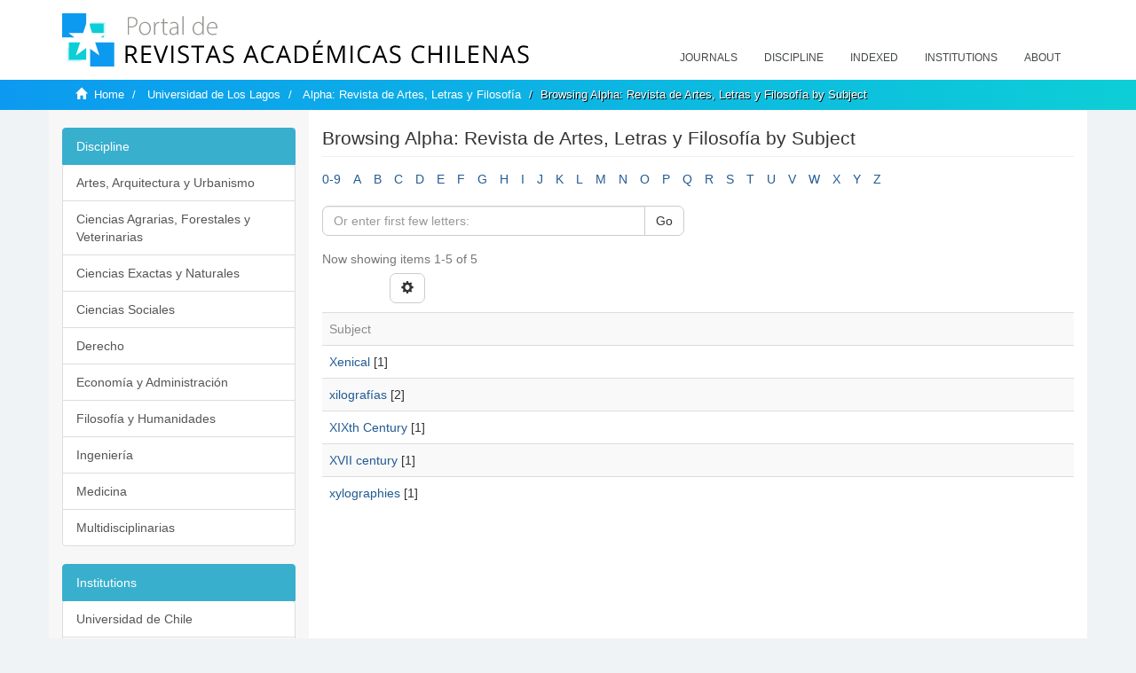

--- FILE ---
content_type: text/html;charset=utf-8
request_url: https://revistaschilenas.uchile.cl/handle/2250/22785/browse?rpp=20&etal=-1&sort_by=-1&type=subject&starts_with=X&order=ASC
body_size: 6347
content:
<!DOCTYPE html>
            <!--[if lt IE 7]> <html class="no-js lt-ie9 lt-ie8 lt-ie7" lang="en"> <![endif]-->
            <!--[if IE 7]>    <html class="no-js lt-ie9 lt-ie8" lang="en"> <![endif]-->
            <!--[if IE 8]>    <html class="no-js lt-ie9" lang="en"> <![endif]-->
            <!--[if gt IE 8]><!--> <html class="no-js" lang="en"> <!--<![endif]-->
            <head><META http-equiv="Content-Type" content="text/html; charset=UTF-8">
<meta content="text/html; charset=UTF-8" http-equiv="Content-Type">
<meta content="IE=edge,chrome=1" http-equiv="X-UA-Compatible">
<meta content="width=device-width,initial-scale=1" name="viewport">
<link rel="shortcut icon" href="/themes/Mirage2/images/favicon.ico">
<link rel="apple-touch-icon" href="/themes/Mirage2/images/apple-touch-icon.png">
<meta name="Generator" content="DSpace 6.3">
<link href="/themes/Mirage2/styles/all.css" rel="stylesheet">
<link href="/themes/Mirage2/styles/main.css" rel="stylesheet">
<link href="/themes/Mirage2/styles/revistas.css" rel="stylesheet">
<link type="application/opensearchdescription+xml" rel="search" href="https://revistaschilenas.uchile.cl:443/open-search/description.xml" title="DSpace">
<script>
                //Clear default text of empty text areas on focus
                function tFocus(element)
                {
                if (element.value == ' '){element.value='';}
                }
                //Clear default text of empty text areas on submit
                function tSubmit(form)
                {
                var defaultedElements = document.getElementsByTagName("textarea");
                for (var i=0; i != defaultedElements.length; i++){
                if (defaultedElements[i].value == ' '){
                defaultedElements[i].value='';}}
                }
                //Disable pressing 'enter' key to submit a form (otherwise pressing 'enter' causes a submission to start over)
                function disableEnterKey(e)
                {
                var key;

                if(window.event)
                key = window.event.keyCode;     //Internet Explorer
                else
                key = e.which;     //Firefox and Netscape

                if(key == 13)  //if "Enter" pressed, then disable!
                return false;
                else
                return true;
                }
            </script><!--[if lt IE 9]>
                <script src="/themes/Mirage2/vendor/html5shiv/dist/html5shiv.js"> </script>
                <script src="/themes/Mirage2/vendor/respond/dest/respond.min.js"> </script>
                <![endif]--><script src="/themes/Mirage2/vendor/modernizr/modernizr.js"> </script>
<title>Browsing Alpha: Revista de Artes, Letras y Filosof&iacute;a by Subject </title>
<meta name="description" content="Portal de Revistas Acad&eacute;micas Chilenas proporciona acceso abierto a las publicaciones editadas por universidades, sociedades cient&iacute;ficas, organismos gubernamentales y ONGs editadas e Chile">
<meta name="twitter:card" content="summary_large_image">
<meta name="twitter:site" content="@sisib">
<meta name="twitter:title" content="xmlui.ArtifactBrowser.ConfigurableBrowse.title.metadata.subjectAlpha: Revista de Artes, Letras y Filosof&iacute;a">
<meta name="twitter:description" content="Portal de Revistas Acad&eacute;micas Chilenas proporciona acceso abierto a las publicaciones editadas por universidades, sociedades cient&iacute;ficas, organismos gubernamentales y ONGs editadas e Chile">
<meta name="twitter:creator" content="@sisib">
<meta property="twitter:url" content="http://revistaschilenas.uchile.cl/handle/2250/22785/browse">
<meta name="twitter:image" content="http://revistaschilenas.uchile.cl/themes/Mirage2/images/revistas-chilenasBig.png">
<meta name="og:title" content="xmlui.ArtifactBrowser.ConfigurableBrowse.title.metadata.subjectAlpha: Revista de Artes, Letras y Filosof&iacute;a">
<meta name="og:type" content="article">
<meta name="og:url" content="http://revistaschilenas.uchile.cl/handle/2250/22785/browse">
<meta name="og:image" content="http://revistaschilenas.uchile.cl/themes/Mirage2/images/revistas-chilenasBig.png">
<meta name="og:description" content="Portal de Revistas Acad&eacute;micas Chilenas proporciona acceso abierto a las publicaciones editadas por universidades, sociedades cient&iacute;ficas, organismos gubernamentales y ONGs editadas e Chile">
<meta name="og:site_name" content="Portal de Revistas Acad&eacute;micas Chilenas - Universidad de Chile">
<meta property="og:url" content="http://revistaschilenas.uchile.cl/handle/2250/22785/browse">
<meta content="240376748241" property="fb:app_id">
<script src="https://platform-api.sharethis.com/js/sharethis.js#property=6474c5bd40353a0019caf09e&product=sop" type="text/javascript"></script>
</head><body>
<header>
<div role="navigation" class="navbar navbar-default navbar-static-top">
<div class="container">
<div class="navbar-header">
<button data-toggle="offcanvas" class="navbar-toggle" type="button"><span class="sr-only">Toggle navigation</span><span class="icon-bar"></span><span class="icon-bar"></span><span class="icon-bar"></span></button><a class="navbar-brand" href="/"><img src="/themes/Mirage2/images/prach.svg"></a>
<div class="navbar-header pull-right visible-xs hidden-sm hidden-md hidden-lg">
<ul class="nav nav-pills pull-left ">
<li>
<form method="get" action="/login" style="display: inline">
<button class="navbar-toggle navbar-link"></button>
</form>
</li>
</ul>
</div>
</div>
<div class="collapse navbar-collapse navbar-ex6-collapse">
<ul class="nav navbar-nav baja">
<li>
<a href="/page/revistas">Journals</a>
</li>
<li>
<a href="/page/disciplina">Discipline</a>
</li>
<li>
<a href="/page/indexado">Indexed</a>
</li>
<li>
<a href="/community-list">Institutions</a>
</li>
<li>
<a href="/page/acerca">About</a>
</li>
</ul>
</div>
</div>
</div>
</header>
<div class="hidden" id="no-js-warning-wrapper">
<div id="no-js-warning">
<div class="notice failure">JavaScript is disabled for your browser. Some features of this site may not work without it.</div>
</div>
</div>
<div class="trail-wrapper hidden-print">
<div class="container">
<div class="row">
<div class="col-xs-12">
<div class="breadcrumb dropdown visible-xs">
<a data-toggle="dropdown" class="dropdown-toggle" role="button" href="#" id="trail-dropdown-toggle">Browsing Alpha: Revista de Artes, Letras y Filosof&iacute;a by Subject&nbsp;<b class="caret"></b></a>
<ul aria-labelledby="trail-dropdown-toggle" role="menu" class="dropdown-menu">
<li role="presentation">
<a role="menuitem" href="/"><i aria-hidden="true" class="glyphicon glyphicon-home"></i>&nbsp;
                        Home</a>
</li>
<li role="presentation">
<a role="menuitem" href="/handle/2250/6577">Universidad de Los Lagos</a>
</li>
<li role="presentation">
<a role="menuitem" href="/handle/2250/22785">Alpha: Revista de Artes, Letras y Filosof&iacute;a</a>
</li>
<li role="presentation" class="disabled">
<a href="#" role="menuitem">Browsing Alpha: Revista de Artes, Letras y Filosof&iacute;a by Subject</a>
</li>
</ul>
</div>
<ul class="breadcrumb hidden-xs">
<li>
<i aria-hidden="true" class="glyphicon glyphicon-home"></i>&nbsp;
            <a href="/">Home</a>
</li>
<li>
<a href="/handle/2250/6577">Universidad de Los Lagos</a>
</li>
<li>
<a href="/handle/2250/22785">Alpha: Revista de Artes, Letras y Filosof&iacute;a</a>
</li>
<li class="active">Browsing Alpha: Revista de Artes, Letras y Filosof&iacute;a by Subject</li>
</ul>
</div>
</div>
</div>
</div>
<div class="container" id="main-container">
<div class="row row-offcanvas row-offcanvas-right">
<div class="horizontal-slider clearfix">
<div class="col-xs-12 col-sm-12 col-md-9 main-content">
<script src="/themes/Mirage2/scripts/revistas.js"> </script>
<div id="ds-body">
<input id="meta" type="hidden" value="
/loginen_US
rpp=20&amp;etal=-1&amp;sort_by=-1&amp;type=subject&amp;starts_with=X&amp;order=ASChttps443revistaschilenas.uchile.clhandle/2250/22785/browse6.3UA-139136674-1DSpaceopen-search/description.xml/contact/feedbackenEnglishen_UStype:collectionhdl:2250/22785xmlui.ArtifactBrowser.ConfigurableBrowse.title.metadata.subjectAlpha: Revista de Artes, Letras y Filosof&iacute;axmlui.general.dspace_homeUniversidad de Los LagosAlpha: Revista de Artes, Letras y Filosof&iacute;axmlui.ArtifactBrowser.ConfigurableBrowse.trail.metadata.subjectAlpha: Revista de Artes, Letras y Filosof&iacute;a/discover/discoverqueryMirage2/Mirage2/

">
<h2 class="ds-div-head page-header first-page-header">Browsing Alpha: Revista de Artes, Letras y Filosof&iacute;a by Subject </h2>
<div id="aspect_artifactbrowser_ConfigurableBrowse_div_browse-by-subject" class="ds-static-div primary">
<div class="ds-static-div browse-navigation-wrapper hidden-print">
<form id="aspect_artifactbrowser_ConfigurableBrowse_div_browse-navigation" class="ds-interactive-div secondary navigation" action="browse" method="post" onsubmit="javascript:tSubmit(this);">
<div class="ds-static-div row">
<div class="ds-static-div col-xs-4 col-sm-12">
<select class="ds-select-field form-control alphabet-select visible-xs alphabet-select visible-xs" name=""><option value="browse?rpp=20&amp;etal=-1&amp;sort_by=-1&amp;type=subject&amp;starts_with=0&amp;order=ASC">0-9</option><option value="browse?rpp=20&amp;etal=-1&amp;sort_by=-1&amp;type=subject&amp;starts_with=A&amp;order=ASC">A</option><option value="browse?rpp=20&amp;etal=-1&amp;sort_by=-1&amp;type=subject&amp;starts_with=B&amp;order=ASC">B</option><option value="browse?rpp=20&amp;etal=-1&amp;sort_by=-1&amp;type=subject&amp;starts_with=C&amp;order=ASC">C</option><option value="browse?rpp=20&amp;etal=-1&amp;sort_by=-1&amp;type=subject&amp;starts_with=D&amp;order=ASC">D</option><option value="browse?rpp=20&amp;etal=-1&amp;sort_by=-1&amp;type=subject&amp;starts_with=E&amp;order=ASC">E</option><option value="browse?rpp=20&amp;etal=-1&amp;sort_by=-1&amp;type=subject&amp;starts_with=F&amp;order=ASC">F</option><option value="browse?rpp=20&amp;etal=-1&amp;sort_by=-1&amp;type=subject&amp;starts_with=G&amp;order=ASC">G</option><option value="browse?rpp=20&amp;etal=-1&amp;sort_by=-1&amp;type=subject&amp;starts_with=H&amp;order=ASC">H</option><option value="browse?rpp=20&amp;etal=-1&amp;sort_by=-1&amp;type=subject&amp;starts_with=I&amp;order=ASC">I</option><option value="browse?rpp=20&amp;etal=-1&amp;sort_by=-1&amp;type=subject&amp;starts_with=J&amp;order=ASC">J</option><option value="browse?rpp=20&amp;etal=-1&amp;sort_by=-1&amp;type=subject&amp;starts_with=K&amp;order=ASC">K</option><option value="browse?rpp=20&amp;etal=-1&amp;sort_by=-1&amp;type=subject&amp;starts_with=L&amp;order=ASC">L</option><option value="browse?rpp=20&amp;etal=-1&amp;sort_by=-1&amp;type=subject&amp;starts_with=M&amp;order=ASC">M</option><option value="browse?rpp=20&amp;etal=-1&amp;sort_by=-1&amp;type=subject&amp;starts_with=N&amp;order=ASC">N</option><option value="browse?rpp=20&amp;etal=-1&amp;sort_by=-1&amp;type=subject&amp;starts_with=O&amp;order=ASC">O</option><option value="browse?rpp=20&amp;etal=-1&amp;sort_by=-1&amp;type=subject&amp;starts_with=P&amp;order=ASC">P</option><option value="browse?rpp=20&amp;etal=-1&amp;sort_by=-1&amp;type=subject&amp;starts_with=Q&amp;order=ASC">Q</option><option value="browse?rpp=20&amp;etal=-1&amp;sort_by=-1&amp;type=subject&amp;starts_with=R&amp;order=ASC">R</option><option value="browse?rpp=20&amp;etal=-1&amp;sort_by=-1&amp;type=subject&amp;starts_with=S&amp;order=ASC">S</option><option value="browse?rpp=20&amp;etal=-1&amp;sort_by=-1&amp;type=subject&amp;starts_with=T&amp;order=ASC">T</option><option value="browse?rpp=20&amp;etal=-1&amp;sort_by=-1&amp;type=subject&amp;starts_with=U&amp;order=ASC">U</option><option value="browse?rpp=20&amp;etal=-1&amp;sort_by=-1&amp;type=subject&amp;starts_with=V&amp;order=ASC">V</option><option value="browse?rpp=20&amp;etal=-1&amp;sort_by=-1&amp;type=subject&amp;starts_with=W&amp;order=ASC">W</option><option value="browse?rpp=20&amp;etal=-1&amp;sort_by=-1&amp;type=subject&amp;starts_with=X&amp;order=ASC">X</option><option value="browse?rpp=20&amp;etal=-1&amp;sort_by=-1&amp;type=subject&amp;starts_with=Y&amp;order=ASC">Y</option><option value="browse?rpp=20&amp;etal=-1&amp;sort_by=-1&amp;type=subject&amp;starts_with=Z&amp;order=ASC">Z</option></select>
<ul id="aspect_artifactbrowser_ConfigurableBrowse_list_jump-list" class="ds-simple-list alphabet list-inline hidden-xs">
<li class="ds-simple-list-item">
<a href="browse?rpp=20&etal=-1&sort_by=-1&type=subject&starts_with=0&order=ASC">0-9</a>
</li>
<li class="ds-simple-list-item">
<a href="browse?rpp=20&etal=-1&sort_by=-1&type=subject&starts_with=A&order=ASC">A</a>
</li>
<li class="ds-simple-list-item">
<a href="browse?rpp=20&etal=-1&sort_by=-1&type=subject&starts_with=B&order=ASC">B</a>
</li>
<li class="ds-simple-list-item">
<a href="browse?rpp=20&etal=-1&sort_by=-1&type=subject&starts_with=C&order=ASC">C</a>
</li>
<li class="ds-simple-list-item">
<a href="browse?rpp=20&etal=-1&sort_by=-1&type=subject&starts_with=D&order=ASC">D</a>
</li>
<li class="ds-simple-list-item">
<a href="browse?rpp=20&etal=-1&sort_by=-1&type=subject&starts_with=E&order=ASC">E</a>
</li>
<li class="ds-simple-list-item">
<a href="browse?rpp=20&etal=-1&sort_by=-1&type=subject&starts_with=F&order=ASC">F</a>
</li>
<li class="ds-simple-list-item">
<a href="browse?rpp=20&etal=-1&sort_by=-1&type=subject&starts_with=G&order=ASC">G</a>
</li>
<li class="ds-simple-list-item">
<a href="browse?rpp=20&etal=-1&sort_by=-1&type=subject&starts_with=H&order=ASC">H</a>
</li>
<li class="ds-simple-list-item">
<a href="browse?rpp=20&etal=-1&sort_by=-1&type=subject&starts_with=I&order=ASC">I</a>
</li>
<li class="ds-simple-list-item">
<a href="browse?rpp=20&etal=-1&sort_by=-1&type=subject&starts_with=J&order=ASC">J</a>
</li>
<li class="ds-simple-list-item">
<a href="browse?rpp=20&etal=-1&sort_by=-1&type=subject&starts_with=K&order=ASC">K</a>
</li>
<li class="ds-simple-list-item">
<a href="browse?rpp=20&etal=-1&sort_by=-1&type=subject&starts_with=L&order=ASC">L</a>
</li>
<li class="ds-simple-list-item">
<a href="browse?rpp=20&etal=-1&sort_by=-1&type=subject&starts_with=M&order=ASC">M</a>
</li>
<li class="ds-simple-list-item">
<a href="browse?rpp=20&etal=-1&sort_by=-1&type=subject&starts_with=N&order=ASC">N</a>
</li>
<li class="ds-simple-list-item">
<a href="browse?rpp=20&etal=-1&sort_by=-1&type=subject&starts_with=O&order=ASC">O</a>
</li>
<li class="ds-simple-list-item">
<a href="browse?rpp=20&etal=-1&sort_by=-1&type=subject&starts_with=P&order=ASC">P</a>
</li>
<li class="ds-simple-list-item">
<a href="browse?rpp=20&etal=-1&sort_by=-1&type=subject&starts_with=Q&order=ASC">Q</a>
</li>
<li class="ds-simple-list-item">
<a href="browse?rpp=20&etal=-1&sort_by=-1&type=subject&starts_with=R&order=ASC">R</a>
</li>
<li class="ds-simple-list-item">
<a href="browse?rpp=20&etal=-1&sort_by=-1&type=subject&starts_with=S&order=ASC">S</a>
</li>
<li class="ds-simple-list-item">
<a href="browse?rpp=20&etal=-1&sort_by=-1&type=subject&starts_with=T&order=ASC">T</a>
</li>
<li class="ds-simple-list-item">
<a href="browse?rpp=20&etal=-1&sort_by=-1&type=subject&starts_with=U&order=ASC">U</a>
</li>
<li class="ds-simple-list-item">
<a href="browse?rpp=20&etal=-1&sort_by=-1&type=subject&starts_with=V&order=ASC">V</a>
</li>
<li class="ds-simple-list-item">
<a href="browse?rpp=20&etal=-1&sort_by=-1&type=subject&starts_with=W&order=ASC">W</a>
</li>
<li class="ds-simple-list-item">
<a href="browse?rpp=20&etal=-1&sort_by=-1&type=subject&starts_with=X&order=ASC">X</a>
</li>
<li class="ds-simple-list-item">
<a href="browse?rpp=20&etal=-1&sort_by=-1&type=subject&starts_with=Y&order=ASC">Y</a>
</li>
<li class="ds-simple-list-item">
<a href="browse?rpp=20&etal=-1&sort_by=-1&type=subject&starts_with=Z&order=ASC">Z</a>
</li>
</ul>
</div>
<div class="ds-static-div col-xs-8 col-sm-12">
<div class="row">
<div class="col-xs-12 col-sm-6">
<p class="input-group">
<input id="aspect_artifactbrowser_ConfigurableBrowse_field_starts_with" class="ds-hidden-field form-control" name="starts_with" type="hidden" value="X" title="untranslated"><span class="input-group-btn"></span>
</p>
</div>
</div>
<div class="row">
<div class="col-xs-12 col-sm-6">
<p class="input-group">
<input id="aspect_artifactbrowser_ConfigurableBrowse_field_starts_with" class="ds-text-field form-control" placeholder="Or enter first few letters:" name="starts_with" type="text" value="" title="Browse for items that begin with these letters"><span class="input-group-btn"><button id="aspect_artifactbrowser_ConfigurableBrowse_field_submit" class="ds-button-field btn btn-default" name="submit" type="submit">Go</button></span>
</p>
</div>
</div>
</div>
</div>
</form>
</div>
<form id="aspect_artifactbrowser_ConfigurableBrowse_div_browse-controls" class="ds-interactive-div browse controls hidden" action="browse?resetOffset=true" method="post" onsubmit="javascript:tSubmit(this);">
<p class="ds-paragraph">
<input id="aspect_artifactbrowser_ConfigurableBrowse_field_type" class="ds-hidden-field form-control" name="type" type="hidden" value="subject">
</p>
<div class="row">
<div class="col-xs-12 col-sm-6">
<p class="input-group">
<input id="aspect_artifactbrowser_ConfigurableBrowse_field_starts_with" class="ds-hidden-field form-control" name="starts_with" type="hidden" value="X" title="untranslated"><span class="input-group-btn"></span>
</p>
</div>
</div>
<p class="ds-paragraph"> Order: </p>
<p class="ds-paragraph">
<select id="aspect_artifactbrowser_ConfigurableBrowse_field_order" class="ds-select-field form-control" name="order"><option value="ASC" selected>ascending</option><option value="DESC">descending</option></select>
</p>
<p class="ds-paragraph"> Results: </p>
<p class="ds-paragraph">
<select id="aspect_artifactbrowser_ConfigurableBrowse_field_rpp" class="ds-select-field form-control" name="rpp"><option value="5">5</option><option value="10">10</option><option value="20" selected>20</option><option value="40">40</option><option value="60">60</option><option value="80">80</option><option value="100">100</option></select>
</p>
<p class="ds-paragraph">
<button id="aspect_artifactbrowser_ConfigurableBrowse_field_update" class="ds-button-field btn btn-default" name="update" type="submit">Update</button>
</p>
</form>
<div class="pagination-simple clearfix top">
<div class="row">
<div class="col-xs-10">
<p class="pagination-info">Now showing items 1-5 of 5</p>
</div>
<div class="col-xs-2">
<div class="btn-group sort-options-menu pull-right">
<button data-toggle="dropdown" class="btn btn-default dropdown-toggle"><span aria-hidden="true" class="glyphicon glyphicon-cog"></span></button>
<ul role="menu" class="dropdown-menu pull-right">
<li class="dropdown-header"></li>
<li>
<a data-name="order" data-returnvalue="ASC" href="#"><span aria-hidden="true" class="glyphicon glyphicon-ok btn-xs active"></span>ascending</a>
</li>
<li>
<a data-name="order" data-returnvalue="DESC" href="#"><span aria-hidden="true" class="glyphicon glyphicon-ok btn-xs invisible"></span>descending</a>
</li>
<li class="divider"></li>
<li class="dropdown-header"></li>
<li>
<a data-name="rpp" data-returnvalue="5" href="#"><span aria-hidden="true" class="glyphicon glyphicon-ok btn-xs invisible"></span>5</a>
</li>
<li>
<a data-name="rpp" data-returnvalue="10" href="#"><span aria-hidden="true" class="glyphicon glyphicon-ok btn-xs invisible"></span>10</a>
</li>
<li>
<a data-name="rpp" data-returnvalue="20" href="#"><span aria-hidden="true" class="glyphicon glyphicon-ok btn-xs active"></span>20</a>
</li>
<li>
<a data-name="rpp" data-returnvalue="40" href="#"><span aria-hidden="true" class="glyphicon glyphicon-ok btn-xs invisible"></span>40</a>
</li>
<li>
<a data-name="rpp" data-returnvalue="60" href="#"><span aria-hidden="true" class="glyphicon glyphicon-ok btn-xs invisible"></span>60</a>
</li>
<li>
<a data-name="rpp" data-returnvalue="80" href="#"><span aria-hidden="true" class="glyphicon glyphicon-ok btn-xs invisible"></span>80</a>
</li>
<li>
<a data-name="rpp" data-returnvalue="100" href="#"><span aria-hidden="true" class="glyphicon glyphicon-ok btn-xs invisible"></span>100</a>
</li>
</ul>
</div>
</div>
</div>
</div>
<ul class="ds-artifact-list list-unstyled"></ul>
<div id="aspect_artifactbrowser_ConfigurableBrowse_div_browse-by-subject-results" class="ds-static-div primary">
<ul class="ds-artifact-list list-unstyled"></ul>
<div class="table-responsive">
<table id="aspect_artifactbrowser_ConfigurableBrowse_table_browse-by-subject-results" class="ds-table table table-striped table-hover">
<tr class="ds-table-header-row">
<th class="ds-table-header-cell odd">Subject</th>
</tr>
<tr class="ds-table-row even">
<td class="ds-table-cell odd"><a href="browse?type=subject&value=Xenical">Xenical</a> [1]</td>
</tr>
<tr class="ds-table-row odd">
<td class="ds-table-cell odd"><a href="browse?type=subject&value=xilograf%C3%ADas">xilograf&iacute;as</a> [2]</td>
</tr>
<tr class="ds-table-row even">
<td class="ds-table-cell odd"><a href="browse?type=subject&value=XIXth+Century">XIXth Century</a> [1]</td>
</tr>
<tr class="ds-table-row odd">
<td class="ds-table-cell odd"><a href="browse?type=subject&value=XVII+century">XVII century</a> [1]</td>
</tr>
<tr class="ds-table-row even">
<td class="ds-table-cell odd"><a href="browse?type=subject&value=xylographies">xylographies</a> [1]</td>
</tr>
</table>
</div>
</div>
<div class="pagination-simple clearfix bottom"></div>
<ul class="ds-artifact-list list-unstyled"></ul>
</div>
</div>
<div class="visible-xs visible-sm">
<a href="/htmlmap"></a>
</div>
</div>
<div role="navigation" id="sidebar" class="col-xs-6 col-sm-3 sidebar-offcanvas">
<div class="word-break hidden-print" id="ds-options">
<link href="/themes/Mirage2/styles/jcarousel.responsive.css" rel="stylesheet">
<script src="/themes/Mirage2/scripts/jquery.js"> </script><script>
    				$( document ).ready(function() {
						comunidadOrdena();							
						$('#destacados').load('/tipoDocumento/destacados.jsp', function(response, status, xhr) {
							(function($) {
								$(function() {
									var jcarousel = $('.jcarousel');
									jcarousel
										.on('jcarousel:reload jcarousel:create', function () {
											var carousel = $(this),
												width = carousel.innerWidth();

											if (width >= 600) {
												width = width / 5;
											} else if (width >= 350) {
												width = width / 3;
											}
											//carousel.jcarousel('items').css('width', Math.ceil(width) + 'px');
											carousel.jcarousel('items').addClass('itemCarousel');;
										})
										.jcarousel({
											wrap: 'circular'
										});
									$('.jcarousel-control-prev')
										.jcarouselControl({
											target: '-=1'
										});
									$('.jcarousel-control-next')
										.jcarouselControl({
											target: '+=1'
										});
									$('.jcarousel-pagination')
										.on('jcarouselpagination:active', 'a', function() {
											$(this).addClass('active');
										})
										.on('jcarouselpagination:inactive', 'a', function() {
											$(this).removeClass('active');
										})
										.on('click', function(e) {
											e.preventDefault();
										})
										.jcarouselPagination({
											perPage: 1,
											item: function(page) {
												//return '<a href="#' + page + '">' + page + '</a>';
											}
										});

								});
							})(jQuery);

						});	
						
		
						if($("#aspect_artifactbrowser_ItemViewer_div_item-view  .ds-referenceSet-list li").html()!=undefined){
							arreglo=$("#aspect_artifactbrowser_ItemViewer_div_item-view  .ds-referenceSet-list li" ).html().split('/a');
							
							if(arreglo[1]!=undefined){								
								$("#aspect_artifactbrowser_ItemViewer_div_item-view  .ds-referenceSet-list li" ).html(arreglo[0]+"/a>")
							}
						}
				
						url=window.location.href
						array_url=url.split("/");

						if($('#aspect_artifactbrowser_CollectionViewer_div_collection-home').html()!= undefined){
							if($('#aspect_discovery_CollectionRecentSubmissions_div_collection-recent-submission').html()==undefined){
								$('#aspect_discovery_CollectionSearch_div_collection-search').hide()
							}
							$('.first-page-header').addClass('patineta')
						}
						
						if($('#aspect_artifactbrowser_CommunityViewer_div_community-home').html()!= undefined){
							$('.first-page-header').addClass('cafe')
							$('#aspect_discovery_CommunityRecentSubmissions_div_community-recent-submission').hide()
							$('#aspect_artifactbrowser_CommunityViewer_div_community-home .ds-div-head').hide()
						}
						
						if($('#aspect_artifactbrowser_CommunityBrowser_referenceSet_community-browser').html()!= undefined){
							
							$('h2.first-page-header').addClass('cafe')
							$('.community-browser-row').addClass('borrar')
							$('.sub-tree-wrapper .row a').addClass('linea')
							
							$('.ds-paragraph').hide();
							
							var set = $('#aspect_artifactbrowser_CommunityBrowser_referenceSet_community-browser').children('.borrar');
							var length = set.length;
							set.each(function(index, element) {
							  if (index === (length - 1)) {
								$(this).hide();
							  }
							});
						}
					
						$('#aspect_discovery_CollectionRecentSubmissions_div_collection-recent-submission').load('/tipoDocumento/annio.jsp?handle='+array_url[array_url.length-1],
						function(response, status, xhr) {
							$( ".source" ).change(function() {
							  $('#annioCollection').load('/tipoDocumento/annio.jsp?handle='+array_url[array_url.length-1]+'&source='+encodeURIComponent($(this).val().trim()) );
							});
						});
					});
    	        </script>
<div class="list-group">
<a class="list-group-item active"><span class="h5 list-group-item-heading h5">Discipline</span></a>
<div class="list-group" id="disciplinaHome">
<a href="/page/b_disciplina/artes-arquitectura-urbanismo" class="list-group-item ds-option paises">Artes, Arquitectura y Urbanismo</a><a href="/page/b_disciplina/ciencias-agrarias-forestales-veterinarias" class="list-group-item ds-option paises">Ciencias Agrarias, Forestales y Veterinarias</a><a href="/page/b_disciplina/ciencias-exactas-naturales" class="list-group-item ds-option paises">Ciencias Exactas y Naturales</a><a href="/page/b_disciplina/ciencias-sociales" class="list-group-item ds-option paises">Ciencias Sociales</a><a href="/page/b_disciplina/derecho" class="list-group-item ds-option paises">Derecho</a><a href="/page/b_disciplina/economia-administracion" class="list-group-item ds-option paises">Econom&iacute;a y Administraci&oacute;n</a><a href="/page/b_disciplina/filosofia-humanidades" class="list-group-item ds-option paises">Filosof&iacute;a y Humanidades</a><a href="/page/b_disciplina/ingenieria" class="list-group-item ds-option paises">Ingenier&iacute;a</a><a href="/page/b_disciplina/medicina" class="list-group-item ds-option paises">Medicina</a><a href="/page/b_disciplina/multidisciplinarias" class="list-group-item ds-option paises">Multidisciplinarias</a>
</div>
</div>
<div class="list-group">
<a class="list-group-item active"><span class="h5 list-group-item-heading h5">Institutions</span></a>
<div class="list-group" id="institucionesHome">
<a href="/handle/2250/160" class="list-group-item ds-option paises">Universidad de Chile</a><a href="/handle/2250/1" class="list-group-item ds-option paises">Universidad Cat&oacute;lica de Chile</a><a href="/handle/2250/6587" class="list-group-item ds-option paises">Universidad de Santiago de Chile</a><a href="/handle/2250/6576" class="list-group-item ds-option paises">Universidad de Concepci&oacute;n</a><a href="/handle/2250/6582" class="list-group-item ds-option paises">Universidad Austral de Chile</a><a href="/handle/2250/6592" class="list-group-item ds-option paises">Universidad Cat&oacute;lica de Valpara&iacute;so</a><a href="/handle/2250/6583" class="list-group-item ds-option paises">Universidad del Bio Bio</a><a href="/handle/2250/6591" class="list-group-item ds-option paises">Universidad de Valpara&iacute;so</a><a href="/handle/2250/6590" class="list-group-item ds-option paises">Universidad Cat&oacute;lica del Norte</a><a href="/community-list" class="list-group-item ds-option paises masPaises">more</a>
</div>
</div>
<h2 class="ds-option-set-head  h6">Browse</h2>
<div id="aspect_viewArtifacts_Navigation_list_browse" class="list-group">
<a class="list-group-item active"><span class="h5 list-group-item-heading  h5">All of DSpace</span></a><a href="/community-list" class="list-group-item ds-option">Communities &amp; Collections</a><a href="/browse?type=dateissued" class="list-group-item ds-option">By Issue Date</a><a href="/browse?type=author" class="list-group-item ds-option">Authors</a><a href="/browse?type=title" class="list-group-item ds-option">Titles</a><a href="/browse?type=subject" class="list-group-item ds-option">Subjects</a><a class="list-group-item active"><span class="h5 list-group-item-heading  h5">This Collection</span></a><a href="/handle/2250/22785/browse?type=dateissued" class="list-group-item ds-option">By Issue Date</a><a href="/handle/2250/22785/browse?type=author" class="list-group-item ds-option">Authors</a><a href="/handle/2250/22785/browse?type=title" class="list-group-item ds-option">Titles</a><a href="/handle/2250/22785/browse?type=subject" class="list-group-item ds-option">Subjects</a>
</div>
<h2 class="ds-option-set-head  h6">My Account</h2>
<div id="aspect_viewArtifacts_Navigation_list_account" class="list-group">
<a href="/login" class="list-group-item ds-option">Login</a><a href="/register" class="list-group-item ds-option">Register</a>
</div>
<div id="aspect_viewArtifacts_Navigation_list_context" class="list-group"></div>
<div id="aspect_viewArtifacts_Navigation_list_administrative" class="list-group"></div>
<div id="aspect_discovery_Navigation_list_discovery" class="list-group"></div>
</div>
</div>
</div>
</div>
<div class="hidden-xs hidden-sm">
<a href="/htmlmap"></a>
</div>
</div>
<script type="text/javascript">
                         if(typeof window.publication === 'undefined'){
                            window.publication={};
                          };
                        window.publication.contextPath= '';window.publication.themePath= '/themes/Mirage2/';</script><script>if(!window.DSpace){window.DSpace={};}window.DSpace.context_path='';window.DSpace.theme_path='/themes/Mirage2/';</script><script src="/themes/Mirage2/scripts/theme.js"> </script><script>
                (function(i,s,o,g,r,a,m){i['GoogleAnalyticsObject']=r;i[r]=i[r]||function(){
                (i[r].q=i[r].q||[]).push(arguments)},i[r].l=1*new Date();a=s.createElement(o),
                m=s.getElementsByTagName(o)[0];a.async=1;a.src=g;m.parentNode.insertBefore(a,m)
                })(window,document,'script','//www.google-analytics.com/analytics.js','ga');

                ga('create', 'UA-139136674-1', 'revistaschilenas.uchile.cl');
                ga('send', 'pageview');
            </script><script src="https://www.googletagmanager.com/gtag/js?id=G-GGJN47Q80M"></script><script>
		
			window.dataLayer = window.dataLayer || [];
		  function gtag(){dataLayer.push(arguments);}
		  gtag('js', new Date());

		  gtag('config', 'G-GGJN47Q80M');
		
		</script>
<div class="container pie">
<a href="http://www.uchile.cl/sisib">Direcci&oacute;n de Servicios de Informaci&oacute;n y Bibliotecas (SISIB) - Universidad de Chile</a>
<br>&copy; 2019 Dspace - Modificado por SISIB</div>
</body></html>
